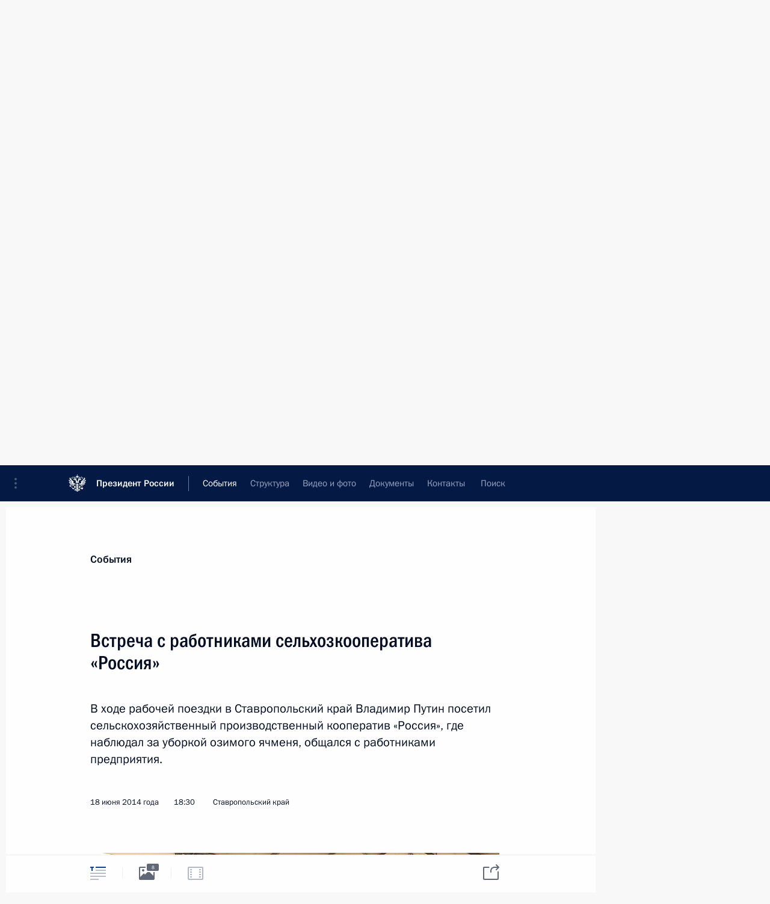

--- FILE ---
content_type: text/html; charset=UTF-8
request_url: http://www.kremlin.ru/events/president/news/45928
body_size: 12602
content:
<!doctype html> <!--[if lt IE 7 ]> <html class="ie6" lang="ru"> <![endif]--> <!--[if IE 7 ]> <html class="ie7" lang="ru"> <![endif]--> <!--[if IE 8 ]> <html class="ie8" lang="ru"> <![endif]--> <!--[if IE 9 ]> <html class="ie9" lang="ru"> <![endif]--> <!--[if gt IE 8]><!--> <html lang="ru" class="no-js" itemscope="itemscope" xmlns="http://www.w3.org/1999/xhtml" itemtype="http://schema.org/ItemPage" prefix="og: http://ogp.me/ns# video: http://ogp.me/ns/video# ya: http://webmaster.yandex.ru/vocabularies/"> <!--<![endif]--> <head> <meta charset="utf-8"/> <title itemprop="name">Встреча с работниками сельхозкооператива «Россия» • Президент России</title> <meta name="description" content="В ходе рабочей поездки в Ставропольский край Владимир Путин посетил сельскохозяйственный производственный кооператив «Россия», где наблюдал за уборкой озимого ячменя, общался с работниками предприятия."/> <meta name="keywords" content="Новости ,Деятельность Президента"/> <meta itemprop="inLanguage" content="ru"/> <meta name="msapplication-TileColor" content="#091a42"> <meta name="theme-color" content="#ffffff"> <meta name="theme-color" content="#091A42" />  <meta name="viewport" content="width=device-width,initial-scale=1,minimum-scale=0.7,ya-title=#061a44"/>  <meta name="apple-mobile-web-app-capable" content="yes"/> <meta name="apple-mobile-web-app-title" content="Президент России"/> <meta name="format-detection" content="telephone=yes"/> <meta name="apple-mobile-web-app-status-bar-style" content="default"/>  <meta name="msapplication-TileColor" content="#061a44"/> <meta name="msapplication-TileImage" content="/static/mstile-144x144.png"/> <meta name="msapplication-allowDomainApiCalls" content="true"/> <meta name="msapplication-starturl" content="/"/> <meta name="theme-color" content="#061a44"/> <meta name="application-name" content="Президент России"/>   <meta property="og:site_name" content="Президент России"/>  <meta name="twitter:site" content="@KremlinRussia"/>   <meta property="og:type" content="article"/>  <meta property="og:title" content="Встреча с работниками сельхозкооператива «Россия»"/> <meta property="og:description" content="В ходе рабочей поездки в Ставропольский край Владимир Путин посетил сельскохозяйственный производственный кооператив «Россия», где наблюдал за уборкой озимого ячменя, общался с работниками предприятия."/> <meta property="og:url" content="http://kremlin.ru/events/president/news/45928"/> <meta property="og:image" content="http://static.kremlin.ru/media/events/photos/medium/Y7ffmSb1fF7VEB1Ije2xKBawk6Gg0RPw.jpeg"/>    <meta property="ya:ovs:adult" content="false"/>  <meta property="ya:ovs:upload_date" content="2014-06-18"/>      <meta name="twitter:card" content="summary"/>   <meta name="twitter:description" content="В ходе рабочей поездки в Ставропольский край Владимир Путин посетил сельскохозяйственный производственный кооператив «Россия», где наблюдал за уборкой озимого ячменя, общался с работниками предприятия."/> <meta name="twitter:title" content="Встреча с работниками сельхозкооператива «Россия»"/>    <meta name="twitter:image:src" content="http://static.kremlin.ru/media/events/photos/medium/Y7ffmSb1fF7VEB1Ije2xKBawk6Gg0RPw.jpeg"/> <meta name="twitter:image:width" content="680"/> <meta name="twitter:image:height" content="420"/>           <link rel="icon" type="image/png" href="/static/favicon-32x32.png" sizes="32x32"/>   <link rel="icon" type="image/png" href="/static/favicon-96x96.png" sizes="96x96"/>   <link rel="icon" type="image/png" href="/static/favicon-16x16.png" sizes="16x16"/>    <link rel="icon" type="image/png" href="/static/android-chrome-192x192.png" sizes="192x192"/> <link rel="manifest" href="/static/ru/manifest.json"/>         <link rel="apple-touch-icon" href="/static/apple-touch-icon-57x57.png" sizes="57x57"/>   <link rel="apple-touch-icon" href="/static/apple-touch-icon-60x60.png" sizes="60x60"/>   <link rel="apple-touch-icon" href="/static/apple-touch-icon-72x72.png" sizes="72x72"/>   <link rel="apple-touch-icon" href="/static/apple-touch-icon-76x76.png" sizes="76x76"/>   <link rel="apple-touch-icon" href="/static/apple-touch-icon-114x114.png" sizes="114x114"/>   <link rel="apple-touch-icon" href="/static/apple-touch-icon-120x120.png" sizes="120x120"/>   <link rel="apple-touch-icon" href="/static/apple-touch-icon-144x144.png" sizes="144x144"/>   <link rel="apple-touch-icon" href="/static/apple-touch-icon-152x152.png" sizes="152x152"/>   <link rel="apple-touch-icon" href="/static/apple-touch-icon-180x180.png" sizes="180x180"/>               <link rel="stylesheet" type="text/css" media="all" href="/static/css/screen.css?ba15e963ac"/> <link rel="stylesheet" href="/static/css/print.css" media="print"/>  <!--[if lt IE 9]> <link rel="stylesheet" href="/static/css/ie8.css"/> <script type="text/javascript" src="/static/js/vendor/html5shiv.js"></script> <script type="text/javascript" src="/static/js/vendor/respond.src.js"></script> <script type="text/javascript" src="/static/js/vendor/Konsole.js"></script> <![endif]--> <!--[if lte IE 9]> <link rel="stylesheet" href="/static/css/ie9.css"/> <script type="text/javascript" src="/static/js/vendor/ierange-m2.js"></script> <![endif]--> <!--[if lte IE 6]> <link rel="stylesheet" href="/static/css/ie6.css"/> <![endif]--> <link rel="alternate" type="text/html" hreflang="en" href="http://en.kremlin.ru/events/president/news/45928"/>   <link rel="author" href="/about"/> <link rel="home" href="/"/> <link rel="search" href="/opensearch.xml" title="Президент России" type="application/opensearchdescription+xml"/> <link rel="image_src" href="http://static.kremlin.ru/media/events/photos/medium/Y7ffmSb1fF7VEB1Ije2xKBawk6Gg0RPw.jpeg" /><link rel="canonical" href="http://kremlin.ru/events/president/news/45928" /> <script type="text/javascript">
window.config = {staticUrl: '/static/',mediaUrl: 'http://static.kremlin.ru/media/',internalDomains: 'kremlin.ru|uznai-prezidenta.ru|openkremlin.ru|президент.рф|xn--d1abbgf6aiiy.xn--p1ai'};
</script></head> <body class=" is-reading"> <div class="header" itemscope="itemscope" itemtype="http://schema.org/WPHeader" role="banner"> <div class="topline topline__menu"> <a class="topline__toggleaside" accesskey="=" aria-label="Меню портала" role="button" href="#sidebar" title="Меню портала"><i></i></a> <div class="topline__in"> <a href="/" class="topline__head" rel="home" accesskey="1" data-title="Президент России"> <i class="topline__logo"></i>Президент России</a> <div class="topline__togglemore" data-url="/mobile-menu"> <i class="topline__togglemore_button"></i> </div> <div class="topline__more"> <nav aria-label="Основное меню"> <ul class="nav"><li class="nav__item" itemscope="itemscope" itemtype="http://schema.org/SiteNavigationElement"> <a href="/events/president/news" class="nav__link is-active" accesskey="2" itemprop="url"><span itemprop="name">События</span></a> </li><li class="nav__item" itemscope="itemscope" itemtype="http://schema.org/SiteNavigationElement"> <a href="/structure/president" class="nav__link" accesskey="3" itemprop="url"><span itemprop="name">Структура</span></a> </li><li class="nav__item" itemscope="itemscope" itemtype="http://schema.org/SiteNavigationElement"> <a href="/multimedia/video" class="nav__link" accesskey="4" itemprop="url"><span itemprop="name">Видео и фото</span></a> </li><li class="nav__item" itemscope="itemscope" itemtype="http://schema.org/SiteNavigationElement"> <a href="/acts/news" class="nav__link" accesskey="5" itemprop="url"><span itemprop="name">Документы</span></a> </li><li class="nav__item" itemscope="itemscope" itemtype="http://schema.org/SiteNavigationElement"> <a href="/contacts" class="nav__link" accesskey="6" itemprop="url"><span itemprop="name">Контакты</span></a> </li> <li class="nav__item last" itemscope="itemscope" itemtype="http://schema.org/SiteNavigationElement"> <a class="nav__link nav__link_search" href="/search" accesskey="7" itemprop="url" title="Глобальный поиск по сайту"> <span itemprop="name">Поиск</span> </a> </li>  </ul> </nav> </div> </div> </div>  <div class="search"> <ul class="search__filter"> <li class="search__filter__item is-active"> <a class="search_without_filter">Искать на сайте</a> </li>   <li class="search__filter__item bank_docs"><a href="/acts/bank">или по банку документов</a></li>  </ul> <div class="search__in">   <form name="search" class="form search__form simple_search" method="get" action="/search" tabindex="-1" role="search" aria-labelledby="search__form__input__label"> <fieldset>  <legend> <label for="search__form__input" class="search__title_main" id="search__form__input__label">Введите запрос для поиска</label> </legend>  <input type="hidden" name="section" class="search__section_value"/> <input type="hidden" name="since" class="search__since_value"/> <input type="hidden" name="till" class="search__till_value"/> <span class="form__field input_wrapper"> <input type="text" name="query" class="search__form__input" id="search__form__input" lang="ru" accesskey="-"  required="required" size="74" title="Введите запрос для поиска" autocomplete="off" data-autocomplete-words-url="/_autocomplete/words" data-autocomplete-url="/_autocomplete"/> <i class="search_icon"></i> <span class="text_overflow__limiter"></span> </span> <span class="form__field button__wrapper">  <button id="search-simple-search-button" class="submit search__form__button">Найти</button> </span> </fieldset> </form>     <form name="doc_search" class="form search__form docs_search" method="get" tabindex="-1" action="/acts/bank/search"> <fieldset> <legend> Поиск по документам </legend>  <div class="form__field form__field_medium"> <label for="doc_search-title-or-number-input"> Название документа или его номер </label> <input type="text" name="title" id="doc_search-title-or-number-input" class="input_doc"  lang="ru" autocomplete="off"/> </div> <div class="form__field form__field_medium"> <label for="doc_search-text-input">Текст в документе</label> <input type="text" name="query" id="doc_search-text-input"  lang="ru"/> </div> <div class="form__field form__fieldlong"> <label for="doc_search-type-select">Вид документа</label> <div class="select2_wrapper"> <select id="doc_search-type-select" name="type" class="select2 dropdown_select"> <option value="" selected="selected"> Все </option>  <option value="3">Указ</option>  <option value="4">Распоряжение</option>  <option value="5">Федеральный закон</option>  <option value="6">Федеральный конституционный закон</option>  <option value="7">Послание</option>  <option value="8">Закон Российской Федерации о поправке к Конституции Российской Федерации</option>  <option value="1">Кодекс</option>  </select> </div> </div> <div class="form__field form__field_halflonger"> <label id="doc_search-force-label"> Дата вступления в силу...</label>   <div class="search__form__date period">      <a href="#" role="button" aria-describedby="doc_search-force-label" class="dateblock" data-target="#doc_search-force_since-input" data-min="1991-01-01" data-max="2028-10-14" data-value="2026-01-18" data-start-value="1991-01-01" data-end-value="2028-10-14" data-range="true">  </a> <a class="clear_date_filter hidden" href="#clear" role="button" aria-label="Сбросить дату"><i></i></a> </div>  <input type="hidden" name="force_since" id="doc_search-force_since-input" /> <input type="hidden" name="force_till" id="doc_search-force_till-input" />      </div> <div class="form__field form__field_halflonger"> <label>или дата принятия</label>   <div class="search__form__date period">      <a href="#" role="button" aria-describedby="doc_search-date-label" class="dateblock" data-target="#doc_search-date_since-input" data-min="1991-01-01" data-max="2026-01-18" data-value="2026-01-18" data-start-value="1991-01-01" data-end-value="2026-01-18" data-range="true">  </a> <a class="clear_date_filter hidden" href="#clear" role="button" aria-label="Сбросить дату"><i></i></a> </div>  <input type="hidden" name="date_since" id="doc_search-date_since-input" /> <input type="hidden" name="date_till" id="doc_search-date_till-input" />      </div> <div class="form__field form__fieldshort"> <button type="submit" class="submit search__form__button"> Найти документ </button> </div> </fieldset> <div class="pravo_link">Официальный портал правовой информации <a href="http://pravo.gov.ru/" target="_blank">pravo.gov.ru</a> </div> </form>   </div> </div>  <div class="topline_nav_mobile"></div>  </div> <div class="main-wrapper"> <div class="subnav-view" role="complementary" aria-label="Дополнительное меню"></div> <div class="wrapsite"> <div class="content-view" role="main"></div><div class="footer" id="footer" itemscope="itemscope" itemtype="http://schema.org/WPFooter"> <div class="footer__in"> <div role="complementary" aria-label="Карта портала"> <div class="footer__mobile"> <a href="/"> <i class="footer__logo_mob"></i> <div class="mobile_title">Президент России</div> <div class="mobile_caption">Версия официального сайта для мобильных устройств</div> </a> </div> <div class="footer__col col_mob"> <h2 class="footer_title">Разделы сайта Президента<br/>России</h2> <ul class="footer_list nav_mob"><li class="footer_list_item" itemscope="itemscope" itemtype="http://schema.org/SiteNavigationElement"> <a href="/events/president/news"  class="is-active" itemprop="url"> <span itemprop="name">События</span> </a> </li> <li class="footer_list_item" itemscope="itemscope" itemtype="http://schema.org/SiteNavigationElement"> <a href="/structure/president"  itemprop="url"> <span itemprop="name">Структура</span> </a> </li> <li class="footer_list_item" itemscope="itemscope" itemtype="http://schema.org/SiteNavigationElement"> <a href="/multimedia/video"  itemprop="url"> <span itemprop="name">Видео и фото</span> </a> </li> <li class="footer_list_item" itemscope="itemscope" itemtype="http://schema.org/SiteNavigationElement"> <a href="/acts/news"  itemprop="url"> <span itemprop="name">Документы</span> </a> </li> <li class="footer_list_item" itemscope="itemscope" itemtype="http://schema.org/SiteNavigationElement"> <a href="/contacts"  itemprop="url"> <span itemprop="name">Контакты</span> </a> </li>  <li class="footer__search footer_list_item footer__search_open" itemscope="itemscope" itemtype="http://schema.org/SiteNavigationElement"> <a href="/search" itemprop="url"> <i></i> <span itemprop="name">Поиск</span> </a> </li> <li class="footer__search footer_list_item footer__search_hidden" itemscope="itemscope" itemtype="http://schema.org/SiteNavigationElement"> <a href="/search" itemprop="url"> <i></i> <span itemprop="name">Поиск</span> </a> </li> <li class="footer__smi footer_list_item" itemscope="itemscope" itemtype="http://schema.org/SiteNavigationElement"> <a href="/press/announcements" itemprop="url" class="is-special"><i></i><span itemprop="name">Для СМИ</span></a> </li> <li class="footer_list_item" itemscope="itemscope" itemtype="http://schema.org/SiteNavigationElement"> <a href="/subscribe" itemprop="url"><i></i><span itemprop="name">Подписаться</span></a> </li> <li class="footer_list_item hidden_mob" itemscope="itemscope" itemtype="http://schema.org/SiteNavigationElement"> <a href="/catalog/glossary" itemprop="url" rel="glossary"><span itemprop="name">Справочник</span></a> </li> </ul> <ul class="footer_list"> <li class="footer__special" itemscope="itemscope" itemtype="http://schema.org/SiteNavigationElement"> <a href="http://special.kremlin.ru/events/president/news" itemprop="url" class="is-special no-warning"><i></i><span itemprop="name">Версия для людей с ограниченными возможностями</span></a> </li> </ul> <ul class="footer_list nav_mob"> <li itemscope="itemscope" itemtype="http://schema.org/SiteNavigationElement" class="language footer_list_item">   <a href="http://en.kremlin.ru/events/president/news/45928" rel="alternate" hreflang="en" itemprop="url" class=" no-warning"> <span itemprop="name"> English </span> </a> <meta itemprop="inLanguage" content="en"/>   </li> </ul> </div> <div class="footer__col"> <h2 class="footer_title">Информационные ресурсы<br/>Президента России</h2> <ul class="footer_list"> <li class="footer__currentsite footer_list_item" itemscope="itemscope" itemtype="http://schema.org/SiteNavigationElement"> <a href="/" itemprop="url">Президент России<span itemprop="name">Текущий ресурс</span> </a> </li> <li class="footer_list_item"> <a href="http://kremlin.ru/acts/constitution" class="no-warning">Конституция России</a> </li> <li class="footer_list_item"> <a href="http://flag.kremlin.ru/" class="no-warning" rel="external">Государственная символика</a> </li> <li class="footer_list_item"> <a href="https://letters.kremlin.ru/" class="no-warning" rel="external">Обратиться к Президенту</a> </li>  <li class="footer_list_item"> <a href="http://kids.kremlin.ru/" class="no-warning" rel="external"> Президент России —<br/>гражданам школьного возраста </a> </li> <li class="footer_list_item"> <a href="http://tours.kremlin.ru/" class="no-warning" rel="external">Виртуальный тур по<br/>Кремлю</a> </li>  <li class="footer_list_item"> <a href="http://putin.kremlin.ru/" class="no-warning" rel="external">Владимир Путин —<br/>личный сайт</a> </li>  <li class="footer_list_item"> <a href="http://nature.kremlin.ru" class="no-warning" rel="external"> Дикая природа России </a> </li>  </ul> </div> <div class="footer__col"> <h2 class="footer_title">Официальные сетевые ресурсы<br/>Президента России</h2> <ul class="footer_list"> <li class="footer_list_item"> <a href="https://t.me/news_kremlin" rel="me" target="_blank">Telegram-канал</a> </li>  <li class="footer_list_item"> <a href="https://max.ru/news_kremlin" rel="me" target="_blank"> MAX </a> </li> <li class="footer_list_item"> <a href="https://vk.com/kremlin_news" rel="me" target="_blank"> ВКонтакте </a> </li>  <li class="footer_list_item"> <a href="https://rutube.ru/u/kremlin/" rel="me" target="_blank">Rutube</a> </li> <li class="footer_list_item"> <a href="http://www.youtube.ru/user/kremlin" rel="me" target="_blank">YouTube</a> </li> </ul> </div>  <div class="footer__col footer__col_last"> <h2 class="footer_title">Правовая и техническая информация</h2> <ul class="footer_list technical_info"> <li class="footer_list_item" itemscope="itemscope" itemtype="http://schema.org/SiteNavigationElement"> <a href="/about" itemprop="url"> <span itemprop="name">О портале</span> </a> </li> <li class="footer_list_item" itemscope="itemscope" itemtype="http://schema.org/SiteNavigationElement"> <a href="/about/copyrights" itemprop="url"><span itemprop="name">Об использовании информации сайта</span></a> </li> <li class="footer_list_item" itemscope="itemscope" itemtype="http://schema.org/SiteNavigationElement"> <a href="/about/privacy" itemprop="url"><span itemprop="name">О персональных данных пользователей</span></a> </li> <li class="footer_list_item" itemscope="itemscope" itemtype="http://schema.org/SiteNavigationElement"> <a href="/contacts#mailto" itemprop="url"><span itemprop="name">Написать в редакцию</span></a> </li> </ul> </div> </div> <div role="contentinfo"> <div class="footer__license"> <p>Все материалы сайта доступны по лицензии:</p> <p><a href="http://creativecommons.org/licenses/by/4.0/deed.ru" hreflang="ru" class="underline" rel="license" target="_blank">Creative Commons Attribution 4.0 International</a></p> </div> <div class="footer__copy"><span class="flag_white">Администрация </span><span class="flag_blue">Президента России</span><span class="flag_red">2026 год</span> </div> </div> <div class="footer__logo"></div> </div> </div> </div> </div> <div class="gallery__wrap"> <div class="gallery__overlay"></div> <div class="gallery" role="complementary" aria-label="Полноэкранная галерея"></div> </div> <div class="read" role="complementary" aria-label="Материал для чтения" data-href="http://www.kremlin.ru/events/president/news/45928" data-stream-url="/events/president/news/by-date/18.06.2014"> <div class="read__close_wrapper"> <a href="/events/president/news/by-date/18.06.2014" class="read__close" title="Нажмите Esc, чтобы закрыть"><i></i></a> </div> <div class="read__scroll" role="tabpanel"> <article class="read__in hentry h-entry" itemscope="itemscope" itemtype="http://schema.org/NewsArticle" id="event-45928" role="document" aria-describedby="read-lead"> <div class="read__content"> <div class="read__top">  <div class="width_limiter"> <a href="/events/president/news" class="read__categ" rel="category" data-info="Открыть">События</a> <h1 class="entry-title p-name" itemprop="name">Встреча с работниками сельхозкооператива «Россия»</h1> <div class="read__lead entry-summary p-summary" itemprop="description" role="heading" id="read-lead">  <div><p>В ходе рабочей поездки в Ставропольский край Владимир Путин посетил сельскохозяйственный производственный кооператив «Россия», где наблюдал за уборкой озимого ячменя, общался с работниками предприятия.</p></div>   </div> <div class="read__meta"><time class="read__published" datetime="2014-06-18" itemprop="datePublished">18 июня 2014 года</time>  <div class="read__time">18:30</div>  <div class="read__place p-location"><i></i>Ставропольский край</div> <meta itemprop="inLanguage" content="ru"/> </div> </div> </div> <div class="entry-content e-content read__internal_content" itemprop="articleBody">       <div class="slider masha-ignore" id="slider-10480" role="listbox"><div class="slider__slides"  data-cycle-caption-template="{{slideNum}} из {{slideCount}}" data-cycle-starting-slide="5">    <div class="slide" data-cycle-desc="Прибытие в Ставрополь. С временно исполняющим обязанности губернатора Ставропольского края Владимиром Владимировым."> <div class="slider__block" data-text="Прибытие в Ставрополь. С временно исполняющим обязанности губернатора Ставропольского края Владимиром Владимировым."> <img    src="http://static.kremlin.ru/media/events/photos/big/DH13WVkG2ZoRUkgNgvbh3PgFSrL0GuGM.jpeg" srcset="http://static.kremlin.ru/media/events/photos/big2x/GSixC0fFVoAUWWkzbtO6EesSIrU5ajbY.jpeg 2x" style="background:rgb(219, 236, 254);background:linear-gradient(270deg, #dbecfe 0%, rgba(219,236,254,0) 100%),linear-gradient(180deg, #b1aca7 0%, rgba(177,172,167,0) 100%),linear-gradient(90deg, #2c314d 0%, rgba(44,49,77,0) 100%),linear-gradient(0deg, #606880 0%, rgba(96,104,128,0) 100%);"    width="940" height="580"  data-text="Прибытие в Ставрополь. С временно исполняющим обязанности губернатора Ставропольского края Владимиром Владимировым." alt="Прибытие в Ставрополь. С временно исполняющим обязанности губернатора Ставропольского края Владимиром Владимировым." class="" id="photo-34616" itemprop="contentUrl" data-cycle-desc="Прибытие в Ставрополь. С временно исполняющим обязанности губернатора Ставропольского края Владимиром Владимировым."/> <meta itemprop="thumbnailUrl" content="http://static.kremlin.ru/media/events/photos/small/K8AENWsAg3nHYyLtDcOGrtkYS3mGtiT1.jpeg"/> <meta itemprop="datePublished" content="2014-06-18"/> </div> </div>   <div class="slide" data-cycle-desc="В ходе посещения сельскохозяйственного производственного кооператива «Россия» Владимир Путин наблюдал за уборкой озимого ячменя."> <div class="slider__block" data-text="В ходе посещения сельскохозяйственного производственного кооператива «Россия» Владимир Путин наблюдал за уборкой озимого ячменя."> <img    src="http://static.kremlin.ru/media/events/photos/big/aNES0RbXyCIgIyoywrnyXfU7TLlZXNXG.jpeg" srcset="http://static.kremlin.ru/media/events/photos/big2x/xMO61t8SSZbdfC3AtOGCAyhUKGN342I5.jpeg 2x" style="background:rgb(236, 225, 189);background:linear-gradient(0deg, #ece1bd 0%, rgba(236,225,189,0) 100%),linear-gradient(270deg, #3c4337 0%, rgba(60,67,55,0) 100%),linear-gradient(90deg, #c6a05f 0%, rgba(198,160,95,0) 100%),linear-gradient(180deg, #a2804b 0%, rgba(162,128,75,0) 100%);"    width="940" height="580"  data-text="В ходе посещения сельскохозяйственного производственного кооператива «Россия» Владимир Путин наблюдал за уборкой озимого ячменя." alt="В ходе посещения сельскохозяйственного производственного кооператива «Россия» Владимир Путин наблюдал за уборкой озимого ячменя." class="" id="photo-34615" itemprop="contentUrl" data-cycle-desc="В ходе посещения сельскохозяйственного производственного кооператива «Россия» Владимир Путин наблюдал за уборкой озимого ячменя."/> <meta itemprop="thumbnailUrl" content="http://static.kremlin.ru/media/events/photos/small/aXvQtngSkbOCW7p5q6LsKOkcDLi9H3vf.jpeg"/> <meta itemprop="datePublished" content="2014-06-18"/> </div> </div>   <div class="slide" data-cycle-desc="В ходе посещения сельскохозяйственного производственного кооператива «Россия» Владимир Путин наблюдал за уборкой озимого ячменя."> <div class="slider__block" data-text="В ходе посещения сельскохозяйственного производственного кооператива «Россия» Владимир Путин наблюдал за уборкой озимого ячменя."> <img    src="http://static.kremlin.ru/media/events/photos/big/aalEdmC1keFyvWPbKq4gd83eAypS3UCJ.jpeg" srcset="http://static.kremlin.ru/media/events/photos/big2x/1G6vd2kWMc0694WN6ywFCOI6zLpRrYrA.jpeg 2x" style="background:rgb(214, 239, 254);background:linear-gradient(0deg, #d6effe 0%, rgba(214,239,254,0) 100%),linear-gradient(180deg, #a8cbed 0%, rgba(168,203,237,0) 100%),linear-gradient(270deg, #7cabe1 0%, rgba(124,171,225,0) 100%),linear-gradient(90deg, #cabc93 0%, rgba(202,188,147,0) 100%);"    width="940" height="580"  data-text="В ходе посещения сельскохозяйственного производственного кооператива «Россия» Владимир Путин наблюдал за уборкой озимого ячменя." alt="В ходе посещения сельскохозяйственного производственного кооператива «Россия» Владимир Путин наблюдал за уборкой озимого ячменя." class="" id="photo-34620" itemprop="contentUrl" data-cycle-desc="В ходе посещения сельскохозяйственного производственного кооператива «Россия» Владимир Путин наблюдал за уборкой озимого ячменя."/> <meta itemprop="thumbnailUrl" content="http://static.kremlin.ru/media/events/photos/small/NcfzI7NpDP0yVUja9qYDjHGNCqx3kjAu.jpeg"/> <meta itemprop="datePublished" content="2014-06-18"/> </div> </div>   <div class="slide" data-cycle-desc="Работники сельскохозяйственного производственного кооператива «Россия»."> <div class="slider__block" data-text="Работники сельскохозяйственного производственного кооператива «Россия»."> <img    src="http://static.kremlin.ru/media/events/photos/big/4YMaM0j4mXIZI6T62BrrMjMIdioX1dBf.jpeg" srcset="http://static.kremlin.ru/media/events/photos/big2x/YQM8MILfMOAyjVCa4ucCWz632XXdEmcA.jpeg 2x" style="background:rgb(145, 172, 201);background:linear-gradient(0deg, #91acc9 0%, rgba(145,172,201,0) 100%),linear-gradient(180deg, #193041 0%, rgba(25,48,65,0) 100%),linear-gradient(90deg, #bd5659 0%, rgba(189,86,89,0) 100%),linear-gradient(270deg, #eef8fa 0%, rgba(238,248,250,0) 100%);"    width="940" height="580"  data-text="Работники сельскохозяйственного производственного кооператива «Россия»." alt="Работники сельскохозяйственного производственного кооператива «Россия»." class="" id="photo-34618" itemprop="contentUrl" data-cycle-desc="Работники сельскохозяйственного производственного кооператива «Россия»."/> <meta itemprop="thumbnailUrl" content="http://static.kremlin.ru/media/events/photos/small/IYSAPrsdNteaxXfhdD1vcp3cpnSqD3lH.jpeg"/> <meta itemprop="datePublished" content="2014-06-18"/> </div> </div>   <div class="slide" data-cycle-desc="С работниками сельскохозяйственного производственного кооператива «Россия»."> <div class="slider__block" data-text="С работниками сельскохозяйственного производственного кооператива «Россия»."> <img    src="http://static.kremlin.ru/media/events/photos/big/LCNSo3zt87H4yxSp9W5ASD3ZRoKQk0J9.jpeg" srcset="http://static.kremlin.ru/media/events/photos/big2x/WHU1HtylJhYntWUdP5KDEUAGcEg1OTMV.jpeg 2x" style="background:rgb(147, 192, 234);background:linear-gradient(270deg, #93c0ea 0%, rgba(147,192,234,0) 100%),linear-gradient(90deg, #060915 0%, rgba(6,9,21,0) 100%),linear-gradient(180deg, #ff2137 0%, rgba(255,33,55,0) 100%),linear-gradient(0deg, #3060c9 0%, rgba(48,96,201,0) 100%);"    width="940" height="580"  data-text="С работниками сельскохозяйственного производственного кооператива «Россия»." alt="С работниками сельскохозяйственного производственного кооператива «Россия»." class="" id="photo-34622" itemprop="contentUrl" data-cycle-desc="С работниками сельскохозяйственного производственного кооператива «Россия»."/> <meta itemprop="thumbnailUrl" content="http://static.kremlin.ru/media/events/photos/small/oeDntjMbIcjrUIGbiws175r30wMoiRZ6.jpeg"/> <meta itemprop="datePublished" content="2014-06-18"/> </div> </div>   <div class="slide starting-slide" data-cycle-desc="Беседа с работниками сельскохозяйственного производственного кооператива «Россия»."> <div class="slider__block" data-text="Беседа с работниками сельскохозяйственного производственного кооператива «Россия»."> <img    src="http://static.kremlin.ru/media/events/photos/big/nuRH5tAAZOljUmATXTkjBirDfNckjYad.jpeg" srcset="http://static.kremlin.ru/media/events/photos/big2x/KCTATIiu0YHol1AJiBkEHh1OuWnCQAIA.jpeg 2x" style="background:rgb(123, 6, 12);background:linear-gradient(0deg, #7b060c 0%, rgba(123,6,12,0) 100%),linear-gradient(90deg, #fd4d65 0%, rgba(253,77,101,0) 100%),linear-gradient(270deg, #cccad5 0%, rgba(204,202,213,0) 100%),linear-gradient(180deg, #14286f 0%, rgba(20,40,111,0) 100%);"    width="940" height="580"  data-text="Беседа с работниками сельскохозяйственного производственного кооператива «Россия»." alt="Беседа с работниками сельскохозяйственного производственного кооператива «Россия»." class="" id="photo-34621" itemprop="contentUrl" data-cycle-desc="Беседа с работниками сельскохозяйственного производственного кооператива «Россия»."/> <meta itemprop="thumbnailUrl" content="http://static.kremlin.ru/media/events/photos/small/BcyByA1pmJbplAUKrygZLD3OiAZto9SA.jpeg"/> <meta itemprop="datePublished" content="2014-06-18"/> </div> </div>   <div class="slide" data-cycle-desc="Во время встречи с работниками сельскохозяйственного производственного кооператива «Россия»."> <div class="slider__block slider__block_vertical" data-text="Во время встречи с работниками сельскохозяйственного производственного кооператива «Россия»."> <img    src="http://static.kremlin.ru/media/events/photos/big/il2FDrpQ15HAn1fBGw1tmzPsMjHAcEsI.jpeg" srcset="http://static.kremlin.ru/media/events/photos/big2x/EftqDL3V5Qd8lgAPXI9cX3OLdoBm2oF5.jpeg 2x" style="background:rgb(172, 177, 213);background:linear-gradient(90deg, #acb1d5 0%, rgba(172,177,213,0) 100%),linear-gradient(0deg, #bd161f 0%, rgba(189,22,31,0) 100%),linear-gradient(180deg, #497067 0%, rgba(73,112,103,0) 100%),linear-gradient(270deg, #fb7d88 0%, rgba(251,125,136,0) 100%);"    width="385" height="580"  data-text="Во время встречи с работниками сельскохозяйственного производственного кооператива «Россия»." alt="Во время встречи с работниками сельскохозяйственного производственного кооператива «Россия»." class="vertical" id="photo-34617" itemprop="contentUrl" data-cycle-desc="Во время встречи с работниками сельскохозяйственного производственного кооператива «Россия»."/> <meta itemprop="thumbnailUrl" content="http://static.kremlin.ru/media/events/photos/small/9NWMMD2XWocLsPNTFebnzQLyrfvr6cFA.jpeg"/> <meta itemprop="datePublished" content="2014-06-18"/> </div> </div>   <div class="slide" data-cycle-desc="Во время встречи с работниками сельскохозяйственного производственного кооператива «Россия»."> <div class="slider__block" data-text="Во время встречи с работниками сельскохозяйственного производственного кооператива «Россия»."> <img    src="http://static.kremlin.ru/media/events/photos/big/Xqcsde0epdq8DDnPw0csFXGH3rmEGFGT.jpeg" srcset="http://static.kremlin.ru/media/events/photos/big2x/McbSLbsgaUKVSnNC3t2VA6Bd1pzZcWyA.jpeg 2x" style="background:rgb(167, 19, 28);background:linear-gradient(180deg, #a7131c 0%, rgba(167,19,28,0) 100%),linear-gradient(0deg, #fcf8d9 0%, rgba(252,248,217,0) 100%),linear-gradient(270deg, #d38275 0%, rgba(211,130,117,0) 100%),linear-gradient(90deg, #364261 0%, rgba(54,66,97,0) 100%);"    width="940" height="580"  data-text="Во время встречи с работниками сельскохозяйственного производственного кооператива «Россия»." alt="Во время встречи с работниками сельскохозяйственного производственного кооператива «Россия»." class="" id="photo-34619" itemprop="contentUrl" data-cycle-desc="Во время встречи с работниками сельскохозяйственного производственного кооператива «Россия»."/> <meta itemprop="thumbnailUrl" content="http://static.kremlin.ru/media/events/photos/small/jO958bX4Aws5hsM5MRARJWJAUq9lir1e.jpeg"/> <meta itemprop="datePublished" content="2014-06-18"/> </div> </div>  <div class="slider__next" role="button"><i></i></div> <div class="slider__prev" role="button"><i></i></div> </div> <div class="slider__description"> <div class="slider_caption"></div> <div class="slider_overlay"></div> </div> </div>      <div class="read__cut read__cut_full_size masha-ignore" role="complementary" aria-labelledby="24735-cut"> <div class="cut"> <h3 class="cut__title" id="24735-cut">Смотрите также</h3>   <div class="cut__description">  <a href="/events/president/trips/45931" class="cut__item" target="_blank">Все материалы о поездке в Ставропольский край</a> <div class="cut__date">18 июня 2014 года</div>  </div>  </div> </div><p>На встрече обсуждались, в частности, меры по повышению рентабельности сельского хозяйства, вопросы технического регулирования отрасли, кредитование сельхозтоваропроизводителей.</p> <div class="read__bottommeta hidden-copy"> <div class="width_limiter">   <div class="read__tags masha-ignore">  <div class="read__tagscol"> <h3>География</h3> <ul class="read__taglist"><li><a
                                    href="/catalog/regions/STA/events" rel="tag"><i></i>Ставропольский край</a></li> </ul> </div>   <div class="read__tagscol"> <h3>Темы</h3> <ul class="read__taglist"><li class="p-category"> <a href="/catalog/keywords/86/events" rel="tag"><i></i>Регионы </a> </li> <li class="p-category"> <a href="/catalog/keywords/44/events" rel="tag"><i></i>Сельское хозяйство </a> </li>  </ul> </div>   </div>                <div class="read__status masha-ignore"> <div class="width_limiter"> <h3>Статус материала</h3> <p>Опубликован в разделе: <a href="/events/president/news">Новости</a><br/> </p><p> Дата публикации:    <time datetime="2014-06-18">18 июня 2014 года, 18:30</time> </p><p class="print_link_wrap"> Ссылка на материал: <a class="print_link" href="http://kremlin.ru/d/45928">kremlin.ru/d/45928</a> </p>  <p> <a class="text_version_link" href="/events/president/news/copy/45928" rel="nofollow" target="_blank">Текстовая версия</a> </p>  </div> </div>  </div> </div> </div> </div> </article> </div>    <div class="read__tabs False" role="tablist"> <div class="gradient-shadow"></div> <div class="width_limiter">  <a href="/events/president/news/45928" class="tabs_article is-active small with_small_tooltip" title="Текст" aria-label="Текст" role="tab"><i aria-hidden="true"></i> <div class="small_tooltip" aria-hidden="true"><span class="small_tooltip_text">Текст</span></div> </a>  <i class="read__sep"></i> <a href="/events/president/news/45928/photos" class="tabs_photo with_small_tooltip" title="Фото" aria-label="Фото" role="tab"><i aria-hidden="true"><sup class="tabs__count">8</sup></i> <div class="small_tooltip" aria-hidden="true"><span class="small_tooltip_text">Фото</span></div> </a>   <i class="read__sep"></i> <a class="tabs_video disabled" title="Видео" aria-hidden="true" role="tab"><i></i> </a>      <div class="right_tabs">  <p class="over_tabs"></p> <div class="tabs_share read__share with_small_tooltip" title="Поделиться" role="tab" tabindex="0" aria-expanded="false" onclick="" aria-label="Поделиться"><i aria-hidden="true"></i> <div class="small_tooltip" aria-hidden="true"><span class="small_tooltip_text">Поделиться</span></div> <div class="share_material">   <div class="width_limiter"> <div class="share_where" id="share-permalink">Прямая ссылка на материал</div> <div class="share_link share_link_p" tabindex="0" role="textbox" aria-labelledby="share-permalink"> <span class="material_link" id="material_link">http://kremlin.ru/events/president/news/45928</span> </div> <div class="share_where">Поделиться</div> <div class="krln-share_list"> <ul class="share_sites">             <li> <a target="_blank" class="share_to_site no-warning" href="https://www.vk.com/share.php?url=http%3A//www.kremlin.ru/events/president/news/45928&amp;title=%D0%92%D1%81%D1%82%D1%80%D0%B5%D1%87%D0%B0%20%D1%81%C2%A0%D1%80%D0%B0%D0%B1%D0%BE%D1%82%D0%BD%D0%B8%D0%BA%D0%B0%D0%BC%D0%B8%20%D1%81%D0%B5%D0%BB%D1%8C%D1%85%D0%BE%D0%B7%D0%BA%D0%BE%D0%BE%D0%BF%D0%B5%D1%80%D0%B0%D1%82%D0%B8%D0%B2%D0%B0%20%C2%AB%D0%A0%D0%BE%D1%81%D1%81%D0%B8%D1%8F%C2%BB&amp;description=%3Cp%3E%D0%92%C2%A0%D1%85%D0%BE%D0%B4%D0%B5%20%D1%80%D0%B0%D0%B1%D0%BE%D1%87%D0%B5%D0%B9%20%D0%BF%D0%BE%D0%B5%D0%B7%D0%B4%D0%BA%D0%B8%20%D0%B2%C2%A0%D0%A1%D1%82%D0%B0%D0%B2%D1%80%D0%BE%D0%BF%D0%BE%D0%BB%D1%8C%D1%81%D0%BA%D0%B8%D0%B9%20%D0%BA%D1%80%D0%B0%D0%B9%20%D0%92%D0%BB%D0%B0%D0%B4%D0%B8%D0%BC%D0%B8%D1%80%20%D0%9F%D1%83%D1%82%D0%B8%D0%BD%20%D0%BF%D0%BE%D1%81%D0%B5%D1%82%D0%B8%D0%BB%20%D1%81%D0%B5%D0%BB%D1%8C%D1%81%D0%BA%D0%BE%D1%85%D0%BE%D0%B7%D1%8F%D0%B9%D1%81%D1%82%D0%B2%D0%B5%D0%BD%D0%BD%D1%8B%D0%B9%20%D0%BF%D1%80%D0%BE%D0%B8%D0%B7%D0%B2%D0%BE%D0%B4%D1%81%D1%82%D0%B2%D0%B5%D0%BD%D0%BD%D1%8B%D0%B9%20%D0%BA%D0%BE%D0%BE%D0%BF%D0%B5%D1%80%D0%B0%D1%82%D0%B8%D0%B2%20%C2%AB%D0%A0%D0%BE%D1%81%D1%81%D0%B8%D1%8F%C2%BB%2C%20%D0%B3%D0%B4%D0%B5%20%D0%BD%D0%B0%D0%B1%D0%BB%D1%8E%D0%B4%D0%B0%D0%BB%20%D0%B7%D0%B0%C2%A0%D1%83%D0%B1%D0%BE%D1%80%D0%BA%D0%BE%D0%B9%20%D0%BE%D0%B7%D0%B8%D0%BC%D0%BE%D0%B3%D0%BE%20%D1%8F%D1%87%D0%BC%D0%B5%D0%BD%D1%8F%2C%20%D0%BE%D0%B1%D1%89%D0%B0%D0%BB%D1%81%D1%8F%20%D1%81%C2%A0%D1%80%D0%B0%D0%B1%D0%BE%D1%82%D0%BD%D0%B8%D0%BA%D0%B0%D0%BC%D0%B8%20%D0%BF%D1%80%D0%B5%D0%B4%D0%BF%D1%80%D0%B8%D1%8F%D1%82%D0%B8%D1%8F.%3C/p%3E&amp;image=http%3A//static.kremlin.ru/media/events/photos/medium/Y7ffmSb1fF7VEB1Ije2xKBawk6Gg0RPw.jpeg" data-service="vkontakte" rel="nofollow"> ВКонтакте </a> </li> <li> <a target="_blank" class="share_to_site no-warning" href="https://t.me/share/url?url=http%3A//www.kremlin.ru/events/president/news/45928&amp;text=%D0%92%D1%81%D1%82%D1%80%D0%B5%D1%87%D0%B0%20%D1%81%C2%A0%D1%80%D0%B0%D0%B1%D0%BE%D1%82%D0%BD%D0%B8%D0%BA%D0%B0%D0%BC%D0%B8%20%D1%81%D0%B5%D0%BB%D1%8C%D1%85%D0%BE%D0%B7%D0%BA%D0%BE%D0%BE%D0%BF%D0%B5%D1%80%D0%B0%D1%82%D0%B8%D0%B2%D0%B0%20%C2%AB%D0%A0%D0%BE%D1%81%D1%81%D0%B8%D1%8F%C2%BB" data-service="vkontakte" rel="nofollow"> Telegram </a> </li> <li> <a target="_blank" class="share_to_site no-warning" href="https://connect.ok.ru/offer?url=http%3A//www.kremlin.ru/events/president/news/45928&amp;title=%D0%92%D1%81%D1%82%D1%80%D0%B5%D1%87%D0%B0%20%D1%81%C2%A0%D1%80%D0%B0%D0%B1%D0%BE%D1%82%D0%BD%D0%B8%D0%BA%D0%B0%D0%BC%D0%B8%20%D1%81%D0%B5%D0%BB%D1%8C%D1%85%D0%BE%D0%B7%D0%BA%D0%BE%D0%BE%D0%BF%D0%B5%D1%80%D0%B0%D1%82%D0%B8%D0%B2%D0%B0%20%C2%AB%D0%A0%D0%BE%D1%81%D1%81%D0%B8%D1%8F%C2%BB" data-service="vkontakte" rel="nofollow"> Одноклассники </a> </li> <!-- <li><a target="_blank" class="share_to_site no-warning" href="https://www.twitter.com/share?url=http%3A//www.kremlin.ru/events/president/news/45928&amp;counturl=http%3A//www.kremlin.ru/events/president/news/45928&amp;text=%D0%92%D1%81%D1%82%D1%80%D0%B5%D1%87%D0%B0%20%D1%81%C2%A0%D1%80%D0%B0%D0%B1%D0%BE%D1%82%D0%BD%D0%B8%D0%BA%D0%B0%D0%BC%D0%B8%20%D1%81%D0%B5%D0%BB%D1%8C%D1%85%D0%BE%D0%B7%D0%BA%D0%BE%D0%BE%D0%BF%D0%B5%D1%80%D0%B0%D1%82%D0%B8%D0%B2%D0%B0%20%C2%AB%D0%A0%D0%BE%D1%81%D1%81%D0%B8%D1%8F%C2%BB&amp;via=KremlinRussia&amp;lang=ru" data-service="twitter" rel="nofollow">Твиттер</a></li> --> </ul> <ul class="share_sites"> <li> <button  class="no-warning copy_url_button" data-url='http://www.kremlin.ru/events/president/news/45928'> Скопировать ссылку </button> </li> <li><a href="#share-mail" class="share_send_email">Переслать на почту</a></li> </ul> <ul class="share_sites"> <li class="share_print"> <a href="/events/president/news/45928/print" class="share_print_label share_print_link no-warning"> <i class="share_print_icon"></i>Распечатать</a> </li> </ul> </div> </div>  <div class="share_mail" id="share-mail"> <div class="width_limiter"> <form method="POST" action="/events/president/news/45928/email" class="emailform form"> <div class="share_where">Переслать материал на почту</div> <label class="share_where_small">Просмотр отправляемого сообщения</label> <div class="share_message"> <p class="message_info">Официальный сайт президента России:</p> <p class="message_info">Встреча с работниками сельхозкооператива «Россия»</p> <p class="message_link">http://kremlin.ru/events/president/news/45928</p> </div> <div class="form__email"> <label for="email" class="share_where_small">Электронная почта адресата</label> <input type="email" name="mailto" required="required" id="email" autocomplete="on" title="Адрес электронной почты обязателен для заполнения"/> </div> <div class="emailform__act"> <button type="submit" class="submit">Отправить</button> </div> </form> </div> </div>  </div> </div> </div>  </div> </div>   <div class="read__updated">Последнее обновление материала <time datetime="2015-03-20">20 марта 2015 года, 17:48</time> </div> </div> <div class="wrapsite__outside hidden-print"><div class="wrapsite__overlay"></div></div><div class="sidebar" tabindex="-1" itemscope="itemscope" itemtype="http://schema.org/WPSideBar"> <div class="sidebar__content">    <div class="sidebar_lang">  <div class="sidebar_title_wrapper is-visible"> <h2 class="sidebar_title">Официальные сетевые ресурсы</h2> <h3 class="sidebar_title sidebar_title_caption">Президента России</h3> </div> <div class="sidebar_title_wrapper hidden"> <h2 class="sidebar_title">Official Internet Resources</h2> <h3 class="sidebar_title sidebar_title_caption">of the President of Russia</h3> </div> <span class="sidebar_lang_item sidebar_lang_first"> <a tabindex="-1" rel="alternate" hreflang="ru" itemprop="url" > <span>Русский</span> </a> </span><span class="sidebar_lang_item"> <a tabindex="0" href="http://en.kremlin.ru/events/president/news/45928" rel="alternate" hreflang="en" itemprop="url" class="is-active"> <span>English</span> </a> </span> <meta itemprop="inLanguage" content="en"/>   </div> <ul class="sidebar_list">  <li itemscope="itemscope" itemtype="http://schema.org/SiteNavigationElement"> <a href="/press/announcements" class="sidebar__special" itemprop="url" tabindex="0"><span itemprop="name">Для СМИ</span></a> </li> <li itemscope="itemscope" itemtype="http://schema.org/SiteNavigationElement"> <a href="http://special.kremlin.ru/events/president/news" class="sidebar__special no-warning" itemprop="url" tabindex="0"><span itemprop="name">Специальная версия для людей с ограниченными возможностями</span></a> </li>  <li itemscope="itemscope" itemtype="http://schema.org/SiteNavigationElement"> <a href="https://t.me/news_kremlin" class="sidebar__special" itemprop="url" tabindex="0" rel="me" target="_blank" ><span itemprop="name">Telegram-канал</span></a> </li>  <li itemscope="itemscope" itemtype="http://schema.org/SiteNavigationElement"> <a href="https://max.ru/news_kremlin" class="sidebar__special" itemprop="url" tabindex="0" rel="me" target="_blank" ><span itemprop="name"> MAX </span></a> </li> <li itemscope="itemscope" itemtype="http://schema.org/SiteNavigationElement"> <a href="https://vk.com/kremlin_news" class="sidebar__special" itemprop="url" tabindex="0" rel="me" target="_blank" ><span itemprop="name"> ВКонтакте </span></a> </li>  <li itemscope="itemscope" itemtype="http://schema.org/SiteNavigationElement"> <a href="https://rutube.ru/u/kremlin/" class="sidebar__special" itemprop="url" tabindex="0" rel="me" target="_blank" ><span itemprop="name">Rutube</span></a> </li> <li itemscope="itemscope" itemtype="http://schema.org/SiteNavigationElement"> <a href="http://www.youtube.ru/user/kremlin" class="sidebar__special" itemprop="url" tabindex="0" rel="me" target="_blank" ><span itemprop="name">YouTube</span></a> </li> </ul> <ul class="sidebar_list sidebar_list_other"> <li itemscope="itemscope" itemtype="http://schema.org/SiteNavigationElement">  <a href="/" class="no-warning" itemprop="url" tabindex="0">  <span itemprop="name">Сайт Президента России</span> </a> </li>  <li itemscope="itemscope" itemtype="http://schema.org/SiteNavigationElement">  <a href="/acts/constitution" class="no-warning" itemprop="url" tabindex="0">  <span itemprop="name">Конституция России </span> </a> </li>  <li itemscope="itemscope" itemtype="http://schema.org/SiteNavigationElement">  <a href="http://flag.kremlin.ru/" class="no-warning" itemprop="url" tabindex="0" rel="external">  <span itemprop="name">Государственная символика</span></a> </li> <li itemscope="itemscope" itemtype="http://schema.org/SiteNavigationElement"> <a href="https://letters.kremlin.ru/" class="no-warning" itemprop="url" tabindex="0" rel="external"><span itemprop="name">Обратиться к Президенту</span></a> </li>  <li itemscope="itemscope" itemtype="http://schema.org/SiteNavigationElement"> <a href="http://kids.kremlin.ru/" class="no-warning" itemprop="url" tabindex="0" rel="external"><span itemprop="name"> Президент России — гражданам<br/>школьного возраста </span></a> </li> <li itemscope="itemscope" itemtype="http://schema.org/SiteNavigationElement"> <a href="http://tours.kremlin.ru/" class="no-warning" itemprop="url" tabindex="0" rel="external"><span itemprop="name"> Виртуальный тур по Кремлю </span></a> </li>  <li itemscope="itemscope" itemtype="http://schema.org/SiteNavigationElement">  <a href="http://putin.kremlin.ru/" class="no-warning" itemprop="url" tabindex="0" rel="external">  <span itemprop="name">Владимир Путин — личный сайт</span> </a> </li> <li itemscope="itemscope" itemtype="http://schema.org/SiteNavigationElement"> <a href="http://20.kremlin.ru/" class="no-warning" itemprop="url" tabindex="0" rel="external"><span itemprop="name">Путин. 20 лет</span></a> </li>  <li itemscope="itemscope" itemtype="http://schema.org/SiteNavigationElement"> <a href="http://nature.kremlin.ru/" class="no-warning last-in-focus" itemprop="url" tabindex="0" rel="external"><span itemprop="name"> Дикая природа России </span></a> </li>  </ul> </div> <p class="sidebar__signature">Администрация Президента России<br/>2026 год</p> </div><script type="text/javascript" src="/static/js/app.js?39d4bd2fd8"></script></body> </html>